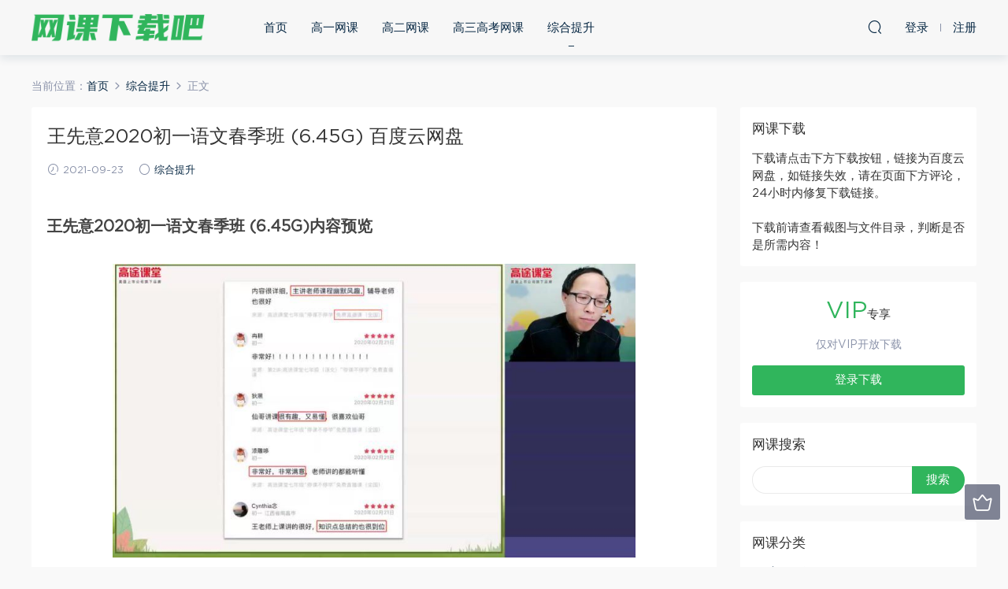

--- FILE ---
content_type: text/html; charset=UTF-8
request_url: https://www.zjfurniture.cn/2081.html
body_size: 11177
content:
<!DOCTYPE HTML>
<html itemscope="itemscope" itemtype="http://schema.org/WebPage">
<head>
<meta charset="UTF-8">
<meta http-equiv="X-UA-Compatible" content="IE=edge,chrome=1">
<meta name="viewport" content="width=device-width,minimum-scale=1.0,maximum-scale=1.0,user-scalable=no"/>
<meta name="apple-mobile-web-app-title" content="网课下载吧">
<meta http-equiv="Cache-Control" content="no-siteapp">
<title>王先意2020初一语文春季班 (6.45G) 百度云网盘 - 网课下载吧</title>
<meta name="keywords" content="王先意,综合提升">
<meta name="description" content="王先意2020初一语文春季班 (6.45G)内容预览    文件目录：王先意2020初一语文春季班 (6.45G)   01.mp4[307.58M] 02.mp4[305.94M] 03.mp4[291.75M] 04.mp4[486.76M] 05.mp4[440.53M] 06.mp4[406.30M] 07.mp4[395.00M] 08.mp4[407.54M] 09.mp4[432.00M] 10.mp4[390.97M] ">
<link rel="shortcut icon" href="">
<meta name='robots' content='max-image-preview:large' />
<link rel='dns-prefetch' href='//www.zjfurniture.cn' />
<link rel='stylesheet' id='wp-block-library-css' href='https://www.zjfurniture.cn/wp-includes/css/dist/block-library/style.min.css?ver=6.4.5' type='text/css' media='all' />
<style id='classic-theme-styles-inline-css' type='text/css'>
/*! This file is auto-generated */
.wp-block-button__link{color:#fff;background-color:#32373c;border-radius:9999px;box-shadow:none;text-decoration:none;padding:calc(.667em + 2px) calc(1.333em + 2px);font-size:1.125em}.wp-block-file__button{background:#32373c;color:#fff;text-decoration:none}
</style>
<style id='global-styles-inline-css' type='text/css'>
body{--wp--preset--color--black: #000000;--wp--preset--color--cyan-bluish-gray: #abb8c3;--wp--preset--color--white: #ffffff;--wp--preset--color--pale-pink: #f78da7;--wp--preset--color--vivid-red: #cf2e2e;--wp--preset--color--luminous-vivid-orange: #ff6900;--wp--preset--color--luminous-vivid-amber: #fcb900;--wp--preset--color--light-green-cyan: #7bdcb5;--wp--preset--color--vivid-green-cyan: #00d084;--wp--preset--color--pale-cyan-blue: #8ed1fc;--wp--preset--color--vivid-cyan-blue: #0693e3;--wp--preset--color--vivid-purple: #9b51e0;--wp--preset--gradient--vivid-cyan-blue-to-vivid-purple: linear-gradient(135deg,rgba(6,147,227,1) 0%,rgb(155,81,224) 100%);--wp--preset--gradient--light-green-cyan-to-vivid-green-cyan: linear-gradient(135deg,rgb(122,220,180) 0%,rgb(0,208,130) 100%);--wp--preset--gradient--luminous-vivid-amber-to-luminous-vivid-orange: linear-gradient(135deg,rgba(252,185,0,1) 0%,rgba(255,105,0,1) 100%);--wp--preset--gradient--luminous-vivid-orange-to-vivid-red: linear-gradient(135deg,rgba(255,105,0,1) 0%,rgb(207,46,46) 100%);--wp--preset--gradient--very-light-gray-to-cyan-bluish-gray: linear-gradient(135deg,rgb(238,238,238) 0%,rgb(169,184,195) 100%);--wp--preset--gradient--cool-to-warm-spectrum: linear-gradient(135deg,rgb(74,234,220) 0%,rgb(151,120,209) 20%,rgb(207,42,186) 40%,rgb(238,44,130) 60%,rgb(251,105,98) 80%,rgb(254,248,76) 100%);--wp--preset--gradient--blush-light-purple: linear-gradient(135deg,rgb(255,206,236) 0%,rgb(152,150,240) 100%);--wp--preset--gradient--blush-bordeaux: linear-gradient(135deg,rgb(254,205,165) 0%,rgb(254,45,45) 50%,rgb(107,0,62) 100%);--wp--preset--gradient--luminous-dusk: linear-gradient(135deg,rgb(255,203,112) 0%,rgb(199,81,192) 50%,rgb(65,88,208) 100%);--wp--preset--gradient--pale-ocean: linear-gradient(135deg,rgb(255,245,203) 0%,rgb(182,227,212) 50%,rgb(51,167,181) 100%);--wp--preset--gradient--electric-grass: linear-gradient(135deg,rgb(202,248,128) 0%,rgb(113,206,126) 100%);--wp--preset--gradient--midnight: linear-gradient(135deg,rgb(2,3,129) 0%,rgb(40,116,252) 100%);--wp--preset--font-size--small: 13px;--wp--preset--font-size--medium: 20px;--wp--preset--font-size--large: 36px;--wp--preset--font-size--x-large: 42px;--wp--preset--spacing--20: 0.44rem;--wp--preset--spacing--30: 0.67rem;--wp--preset--spacing--40: 1rem;--wp--preset--spacing--50: 1.5rem;--wp--preset--spacing--60: 2.25rem;--wp--preset--spacing--70: 3.38rem;--wp--preset--spacing--80: 5.06rem;--wp--preset--shadow--natural: 6px 6px 9px rgba(0, 0, 0, 0.2);--wp--preset--shadow--deep: 12px 12px 50px rgba(0, 0, 0, 0.4);--wp--preset--shadow--sharp: 6px 6px 0px rgba(0, 0, 0, 0.2);--wp--preset--shadow--outlined: 6px 6px 0px -3px rgba(255, 255, 255, 1), 6px 6px rgba(0, 0, 0, 1);--wp--preset--shadow--crisp: 6px 6px 0px rgba(0, 0, 0, 1);}:where(.is-layout-flex){gap: 0.5em;}:where(.is-layout-grid){gap: 0.5em;}body .is-layout-flow > .alignleft{float: left;margin-inline-start: 0;margin-inline-end: 2em;}body .is-layout-flow > .alignright{float: right;margin-inline-start: 2em;margin-inline-end: 0;}body .is-layout-flow > .aligncenter{margin-left: auto !important;margin-right: auto !important;}body .is-layout-constrained > .alignleft{float: left;margin-inline-start: 0;margin-inline-end: 2em;}body .is-layout-constrained > .alignright{float: right;margin-inline-start: 2em;margin-inline-end: 0;}body .is-layout-constrained > .aligncenter{margin-left: auto !important;margin-right: auto !important;}body .is-layout-constrained > :where(:not(.alignleft):not(.alignright):not(.alignfull)){max-width: var(--wp--style--global--content-size);margin-left: auto !important;margin-right: auto !important;}body .is-layout-constrained > .alignwide{max-width: var(--wp--style--global--wide-size);}body .is-layout-flex{display: flex;}body .is-layout-flex{flex-wrap: wrap;align-items: center;}body .is-layout-flex > *{margin: 0;}body .is-layout-grid{display: grid;}body .is-layout-grid > *{margin: 0;}:where(.wp-block-columns.is-layout-flex){gap: 2em;}:where(.wp-block-columns.is-layout-grid){gap: 2em;}:where(.wp-block-post-template.is-layout-flex){gap: 1.25em;}:where(.wp-block-post-template.is-layout-grid){gap: 1.25em;}.has-black-color{color: var(--wp--preset--color--black) !important;}.has-cyan-bluish-gray-color{color: var(--wp--preset--color--cyan-bluish-gray) !important;}.has-white-color{color: var(--wp--preset--color--white) !important;}.has-pale-pink-color{color: var(--wp--preset--color--pale-pink) !important;}.has-vivid-red-color{color: var(--wp--preset--color--vivid-red) !important;}.has-luminous-vivid-orange-color{color: var(--wp--preset--color--luminous-vivid-orange) !important;}.has-luminous-vivid-amber-color{color: var(--wp--preset--color--luminous-vivid-amber) !important;}.has-light-green-cyan-color{color: var(--wp--preset--color--light-green-cyan) !important;}.has-vivid-green-cyan-color{color: var(--wp--preset--color--vivid-green-cyan) !important;}.has-pale-cyan-blue-color{color: var(--wp--preset--color--pale-cyan-blue) !important;}.has-vivid-cyan-blue-color{color: var(--wp--preset--color--vivid-cyan-blue) !important;}.has-vivid-purple-color{color: var(--wp--preset--color--vivid-purple) !important;}.has-black-background-color{background-color: var(--wp--preset--color--black) !important;}.has-cyan-bluish-gray-background-color{background-color: var(--wp--preset--color--cyan-bluish-gray) !important;}.has-white-background-color{background-color: var(--wp--preset--color--white) !important;}.has-pale-pink-background-color{background-color: var(--wp--preset--color--pale-pink) !important;}.has-vivid-red-background-color{background-color: var(--wp--preset--color--vivid-red) !important;}.has-luminous-vivid-orange-background-color{background-color: var(--wp--preset--color--luminous-vivid-orange) !important;}.has-luminous-vivid-amber-background-color{background-color: var(--wp--preset--color--luminous-vivid-amber) !important;}.has-light-green-cyan-background-color{background-color: var(--wp--preset--color--light-green-cyan) !important;}.has-vivid-green-cyan-background-color{background-color: var(--wp--preset--color--vivid-green-cyan) !important;}.has-pale-cyan-blue-background-color{background-color: var(--wp--preset--color--pale-cyan-blue) !important;}.has-vivid-cyan-blue-background-color{background-color: var(--wp--preset--color--vivid-cyan-blue) !important;}.has-vivid-purple-background-color{background-color: var(--wp--preset--color--vivid-purple) !important;}.has-black-border-color{border-color: var(--wp--preset--color--black) !important;}.has-cyan-bluish-gray-border-color{border-color: var(--wp--preset--color--cyan-bluish-gray) !important;}.has-white-border-color{border-color: var(--wp--preset--color--white) !important;}.has-pale-pink-border-color{border-color: var(--wp--preset--color--pale-pink) !important;}.has-vivid-red-border-color{border-color: var(--wp--preset--color--vivid-red) !important;}.has-luminous-vivid-orange-border-color{border-color: var(--wp--preset--color--luminous-vivid-orange) !important;}.has-luminous-vivid-amber-border-color{border-color: var(--wp--preset--color--luminous-vivid-amber) !important;}.has-light-green-cyan-border-color{border-color: var(--wp--preset--color--light-green-cyan) !important;}.has-vivid-green-cyan-border-color{border-color: var(--wp--preset--color--vivid-green-cyan) !important;}.has-pale-cyan-blue-border-color{border-color: var(--wp--preset--color--pale-cyan-blue) !important;}.has-vivid-cyan-blue-border-color{border-color: var(--wp--preset--color--vivid-cyan-blue) !important;}.has-vivid-purple-border-color{border-color: var(--wp--preset--color--vivid-purple) !important;}.has-vivid-cyan-blue-to-vivid-purple-gradient-background{background: var(--wp--preset--gradient--vivid-cyan-blue-to-vivid-purple) !important;}.has-light-green-cyan-to-vivid-green-cyan-gradient-background{background: var(--wp--preset--gradient--light-green-cyan-to-vivid-green-cyan) !important;}.has-luminous-vivid-amber-to-luminous-vivid-orange-gradient-background{background: var(--wp--preset--gradient--luminous-vivid-amber-to-luminous-vivid-orange) !important;}.has-luminous-vivid-orange-to-vivid-red-gradient-background{background: var(--wp--preset--gradient--luminous-vivid-orange-to-vivid-red) !important;}.has-very-light-gray-to-cyan-bluish-gray-gradient-background{background: var(--wp--preset--gradient--very-light-gray-to-cyan-bluish-gray) !important;}.has-cool-to-warm-spectrum-gradient-background{background: var(--wp--preset--gradient--cool-to-warm-spectrum) !important;}.has-blush-light-purple-gradient-background{background: var(--wp--preset--gradient--blush-light-purple) !important;}.has-blush-bordeaux-gradient-background{background: var(--wp--preset--gradient--blush-bordeaux) !important;}.has-luminous-dusk-gradient-background{background: var(--wp--preset--gradient--luminous-dusk) !important;}.has-pale-ocean-gradient-background{background: var(--wp--preset--gradient--pale-ocean) !important;}.has-electric-grass-gradient-background{background: var(--wp--preset--gradient--electric-grass) !important;}.has-midnight-gradient-background{background: var(--wp--preset--gradient--midnight) !important;}.has-small-font-size{font-size: var(--wp--preset--font-size--small) !important;}.has-medium-font-size{font-size: var(--wp--preset--font-size--medium) !important;}.has-large-font-size{font-size: var(--wp--preset--font-size--large) !important;}.has-x-large-font-size{font-size: var(--wp--preset--font-size--x-large) !important;}
.wp-block-navigation a:where(:not(.wp-element-button)){color: inherit;}
:where(.wp-block-post-template.is-layout-flex){gap: 1.25em;}:where(.wp-block-post-template.is-layout-grid){gap: 1.25em;}
:where(.wp-block-columns.is-layout-flex){gap: 2em;}:where(.wp-block-columns.is-layout-grid){gap: 2em;}
.wp-block-pullquote{font-size: 1.5em;line-height: 1.6;}
</style>
<link rel='stylesheet' id='mobantu-libs-css' href='https://www.zjfurniture.cn/wp-content/themes/d/static/css/libs.css?ver=4.3' type='text/css' media='screen' />
<link rel='stylesheet' id='mobantu-base-css' href='https://www.zjfurniture.cn/wp-content/themes/d/static/css/base.css?ver=4.3' type='text/css' media='screen' />
<link rel='stylesheet' id='modown-style-css' href='https://www.zjfurniture.cn/wp-content/themes/d/style.css?ver=4.3' type='text/css' media='screen' />
<script type="text/javascript" src="https://www.zjfurniture.cn/wp-includes/js/jquery/jquery.min.js?ver=3.7.1" id="jquery-core-js"></script>
<script type="text/javascript" src="https://www.zjfurniture.cn/wp-includes/js/jquery/jquery-migrate.min.js?ver=3.4.1" id="jquery-migrate-js"></script>
<script type="text/javascript" src="https://www.zjfurniture.cn/wp-content/themes/d/module/ckplayer/ckplayer.js?ver=6.4.5" id="ckplayer-js"></script>
<link rel="canonical" href="https://www.zjfurniture.cn/2081.html" />
<link rel='shortlink' href='https://www.zjfurniture.cn/?p=2081' />
	<script>window._ERPHPDOWN = {"uri":"https://www.zjfurniture.cn/wp-content/plugins/erphpdown", "payment": "1", "author": "mobantu"}</script>
<!--[if lt IE 9]><script src="https://www.zjfurniture.cn/wp-content/themes/d/static/js/html5.min.js"></script><![endif]-->
<script>window._MBT = {uri: 'https://www.zjfurniture.cn/wp-content/themes/d', url:'https://www.zjfurniture.cn',usr: 'https://www.zjfurniture.cn/user', roll: [], admin_ajax: 'https://www.zjfurniture.cn/wp-admin/admin-ajax.php', erphpdown: 'https://www.zjfurniture.cn/wp-content/plugins/erphpdown/', image: '0.6316'}</script>
<style>
  .btn, .cat-nav li.current-menu-item a:after, .pagination ul > .active > a,.pagination ul > .active > span, .pagination-trigger a, .erphpdown-box .down, .widget-erphpdown .down, .erphpdown-box .vip a, .comt-submit, .btn-primary, .mocat .more a, .mocat h2:after, .filter a.active, .mocat h2 i,.mocat h2:after,.pagemenu li.current_page_item a, .banner .search-form .search-btn, .comt-submit, .banner-archive,.home-blogs h2 span:after,.vip-content h2 span:after,.vip-why h2 span:after,.pagination ul > .active > a,.pagination ul > .active > span,.charge .charge-header h1 span,.widget-erphpdown .price i, #erphpdown .erphpdown-buy, #erphpdown .erphpdown-down, #erphpdown .erphp-login-must, .erphpdown-box .erphpdown-down,.erphpdown-box .erphpdown-buy,.home-blogs .more a, .tagslist li .name:hover, .tagslist li:hover .name, .vip-why .items .item span,.widget_search input[type='submit'], .tougao-item .tougao-btn,.layui-layer-btn .layui-layer-btn0, #charge-form .item .prices label.active, .widget-bottom-search button, .mocats .moli ul li:first-child > i,.mocats .moli ul li:nth-child(2) > i,.mocats .moli ul li:nth-child(3) > i, .mocat .cfilter li a.active:after, .mocat .child li a.active:after{background-color:#30b55c !important;}
   a:hover, body.home .header:not(.scrolled) .nav-main > li > a:hover, body.home .header:not(.scrolled) .nav-right > li > a:hover, .nav-main > li > a:hover, .nav-right a:hover, .nav-main .sub-menu a:hover, .nav-right .sub-menu a:hover, .banner a:hover, .cat-nav li.current-menu-item a, .grids .grid h3 a:hover, .widget-tags .items a:hover, .sign-trans a, .widget-erphpdown .custom-metas .meta a, .charge .charge-header h1,.widget-erphpdown .price span, .erphpdown-box .price span, #erphpdown .erphpdown-price,.comments-title small,.archives h3,.readers a:hover,.usermenu li.active i, .rollbar a.fullscreen.active, .mocat .cfilter li a.active, .mocat .child li a.active{color:#30b55c;}
   .erphpdown-box, .comt-submit, .btn-primary,.grids .grid .cat:after,.lists .list .cat:after,.mocat .lists .grid .cat:after,.layui-layer-btn .layui-layer-btn0, #charge-form .item .prices label.active, .article-content h3{border-color:#30b55c !important;}  .header{background: #f7f7f7}
  .nav-main > li, .nav-main > li > a, .nav-right a{color:#062743;}
    @media (max-width: 768px){
    .nav-right .nav-button a {color: #062743;}
  }
  .logo{width:220px;}@media (max-width: 1024px){.logo, .logo a {width: 180px;height: 60px;}}</style></head>
<body class="post-template-default single single-post postid-2081 single-format-standard">
<header class="header">
  <div class="container clearfix">
  	    <div class="logo"><a style="background-image:url(https://www.zjfurniture.cn/img/logo.png)" href="https://www.zjfurniture.cn/" title="网课下载吧">网课下载吧</a></div>    <ul class="nav-main">
      <li id="menu-item-340" class="menu-item menu-item-type-post_type menu-item-object-page menu-item-home menu-item-340"><a href="https://www.zjfurniture.cn/">首页</a></li>
<li id="menu-item-342" class="menu-item menu-item-type-taxonomy menu-item-object-category menu-item-342"><a href="https://www.zjfurniture.cn/gaoyi">高一网课</a></li>
<li id="menu-item-343" class="menu-item menu-item-type-taxonomy menu-item-object-category menu-item-343"><a href="https://www.zjfurniture.cn/gaoer">高二网课</a></li>
<li id="menu-item-344" class="menu-item menu-item-type-taxonomy menu-item-object-category menu-item-344"><a href="https://www.zjfurniture.cn/gaokao">高三高考网课</a></li>
<li id="menu-item-345" class="menu-item menu-item-type-taxonomy menu-item-object-category current-post-ancestor current-menu-parent current-post-parent menu-item-345"><a href="https://www.zjfurniture.cn/tisheng">综合提升</a></li>
    </ul>
    <ul class="nav-right">
                  <li class="nav-search">
        <a href="javascript:;" class="search-loader" title="搜索"><i class="icon icon-search"></i></a>
      </li>
            <li class="nav-login no"><a href="https://www.zjfurniture.cn/2081.html" class="signin-loader"><i class="icon icon-user"></i><span>登录</span></a><b class="nav-line"></b><a href="https://www.zjfurniture.cn/2081.html?action=register" class="signup-loader"><span>注册</span></a></li>
            <li class="nav-button"><a href="javascript:;" class="nav-loader"><i class="icon icon-menu"></i></a></li>
    </ul>
  </div>
</header>
<div class="search-wrap">
  <div class="container">
    <form action="https://www.zjfurniture.cn/" class="search-form" method="get">
      <input autocomplete="off" class="search-input" name="s" placeholder="输入关键字回车" type="text">
      <i class="icon icon-close"></i>
    </form>
  </div>
</div><div class="main">
	<div class="container">
		<div class="breadcrumbs">当前位置：<span><a href="https://www.zjfurniture.cn/" itemprop="url"><span itemprop="title">首页</span></a></span> <span class="sep"><i class="dripicons dripicons-chevron-right"></i></span> <span><a href="https://www.zjfurniture.cn/tisheng" itemprop="url"><span itemprop="title">综合提升</span></a></span> <span class="sep"><i class="dripicons dripicons-chevron-right"></i></span> <span class="current">正文</span></div>		<div class="content-wrap">
	    	<div class="content">
	    			    			    			    		<article class="single-content">
		    		<header class="article-header">
		    			<h1 class="article-title">王先意2020初一语文春季班 (6.45G) 百度云网盘</h1>
		    			<div class="article-meta">
		    				<span class="item"><i class="icon icon-time"></i> 2021-09-23</span>		    				<span class="item"><i class="icon icon-circle"></i> <a href="https://www.zjfurniture.cn/tisheng">综合提升</a></span>
		    						    						    				<span class="item"></span>
		    			</div>
		    		</header>
		    		<div class="article-content">
		    					    			<h2>王先意2020初一语文春季班 (6.45G)内容预览</h2>
<p style="text-align: center;"><img decoding="async" alt="王先意2020初一语文春季班 (6.45G) 百度云网盘" src="/img/2377104424837050.jpg"  /></p>
<p style="text-align: center;"><img decoding="async" alt="王先意2020初一语文春季班 (6.45G) 百度云网盘" src="/img/1870668597219281.jpg"  /></p>
<p style="text-align: center;"><img decoding="async" alt="王先意2020初一语文春季班 (6.45G) 百度云网盘" src="/img/5100728057923842.jpg"  /></p>
<h2>文件目录：王先意2020初一语文春季班 (6.45G)</h2>
<div class="file-tree">
<p>01.mp4[307.58M]</p>
<p>02.mp4[305.94M]</p>
<p>03.mp4[291.75M]</p>
<p>04.mp4[486.76M]</p>
<p>05.mp4[440.53M]</p>
<p>06.mp4[406.30M]</p>
<p>07.mp4[395.00M]</p>
<p>08.mp4[407.54M]</p>
<p>09.mp4[432.00M]</p>
<p>10.mp4[390.97M]</p>
<p>11.mp4[372.26M]</p>
<p>12.mp4[393.99M]</p>
<p>13.mp4[421.78M]</p>
<p>14.mp4[383.80M]</p>
<p>15.mp4[403.12M]</p>
<p>16.mp4[416.06M]</p>
<p>辅导课01.mp4[77.04M]</p>
<p>辅导课02.mp4[11.12M]</p>
<p>收心.mp4[265.22M]</p>
</div>
<h2>网盘下载：</h2>
<p>如下载链接失效，请在页面下方评论，24小时内修复下载链接。</p>
<div class="erphpdown" id="erphpdown">抱歉，此资源仅限VIP下载，请先<a href="https://www.zjfurniture.cn/login/" target="_blank" class="erphp-login-must">登录</a></div>		    					    			<style>.erphpdown-box{display:block;}</style><div class="erphpdown-box"><div class="item price"><t>下载价格：</t><span>VIP专享</span></div><div class="item vip vip-only">此资源仅对VIP开放下载</div><a href="javascript:;" class="down signin-loader">登录下载</a></div>		    			<div class="jjhelp">下载前请查看文件目录，所下载内容保证与文件目录内容一致，如有疑问请 <a href="/help" target="_blank" rel="nofollow">点击使用帮助</a></div>
		            </div>
		    		
		            <div class="article-tags"><a href="https://www.zjfurniture.cn/tag/%e7%8e%8b%e5%85%88%e6%84%8f" rel="tag">王先意</a></div>		            <div class="clearfix">
		            		            	<div class="article-act">
		            			            			            			            		<a href="javascript:;" class="article-zan" data-id="2081" title="赞"><i class="icon icon-zan"></i> <span>0</span></a>
		            							</div>
										<div class="article-shares"><b>分享到：</b>
				        <a href="javascript:;" data-url="https://www.zjfurniture.cn/2081.html" class="share-weixin" title="分享到微信"><i class="icon icon-weixin"></i></a><a data-share="qzone" class="share-qzone" title="分享到QQ空间"><i class="icon icon-qzone"></i></a><a data-share="weibo" class="share-tsina" title="分享到新浪微博"><i class="icon icon-weibo"></i></a><a data-share="qq" class="share-sqq" title="分享到QQ好友"><i class="icon icon-qq"></i></a><a data-share="douban" class="share-douban" title="分享到豆瓣网"><i class="icon icon-douban"></i></a>
				    </div>					</div>
	            </article>
	            	            	            <nav class="article-nav">
	                <span class="article-nav-prev">上一篇<br><a href="https://www.zjfurniture.cn/2079.html" rel="prev">朱韬初一上学期数学秋季目标满分班（人教版）19讲 (2.07G) 百度云网盘</a></span>
	                <span class="article-nav-next">下一篇<br><a href="https://www.zjfurniture.cn/2083.html" rel="next">朱韬初一新生数学年卡目标满分班（浙教版）63讲 (6.82G) 百度云网盘</a></span>
	            </nav>
	            	            	            <div class="single-related"><h3 class="related-title">猜你喜欢</h3><div class="grids clearfix"><div class="post grid">
  <div class="img"><a href="https://www.zjfurniture.cn/8240.html" title="芝麻学社麻豆动漫语文一年级（下）语文动画（35课高清视频）(3.73G) 百度云网盘" target="" rel="bookmark">
    <img src="https://www.zjfurniture.cn/img/9451497415832941.jpg" class="thumb" alt="芝麻学社麻豆动漫语文一年级（下）语文动画（35课高清视频）(3.73G) 百度云网盘">
  </a></div>
  <a href="https://www.zjfurniture.cn/tisheng" class="cat">综合提升</a>  <h3 itemprop="name headline"><a itemprop="url" rel="bookmark" href="https://www.zjfurniture.cn/8240.html" title="芝麻学社麻豆动漫语文一年级（下）语文动画（35课高清视频）(3.73G) 百度云网盘" target="">芝麻学社麻豆动漫语文一年级（下）语文动画（35课高清视频）(3.73G) 百度云网盘</a></h3>
    <div class="grid-meta">
    <span class="time"><i class="icon icon-time"></i> 2023-12-04</span><span class="price"><span class="vip-tag"><i>VIP</i></span></span>  </div>
  </div><div class="post grid">
  <div class="img"><a href="https://www.zjfurniture.cn/8239.html" title="昆虫记有声阅读mp3(281.21M) 百度云网盘" target="" rel="bookmark">
    <img src="https://www.zjfurniture.cn/wp-content/themes/d/static/img/thumbnail.png" class="thumb" alt="昆虫记有声阅读mp3(281.21M) 百度云网盘">
  </a></div>
  <a href="https://www.zjfurniture.cn/tisheng" class="cat">综合提升</a>  <h3 itemprop="name headline"><a itemprop="url" rel="bookmark" href="https://www.zjfurniture.cn/8239.html" title="昆虫记有声阅读mp3(281.21M) 百度云网盘" target="">昆虫记有声阅读mp3(281.21M) 百度云网盘</a></h3>
    <div class="grid-meta">
    <span class="time"><i class="icon icon-time"></i> 2023-12-04</span><span class="price"><span class="vip-tag"><i>VIP</i></span></span>  </div>
  </div><div class="post grid">
  <div class="img"><a href="https://www.zjfurniture.cn/8237.html" title="人教部编版黄鹤八年级语文上下册必背古诗词讲解视频课程(1.94G) 百度云网盘" target="" rel="bookmark">
    <img src="https://www.zjfurniture.cn/img/5581072608302741.jpg" class="thumb" alt="人教部编版黄鹤八年级语文上下册必背古诗词讲解视频课程(1.94G) 百度云网盘">
  </a></div>
  <a href="https://www.zjfurniture.cn/tisheng" class="cat">综合提升</a>  <h3 itemprop="name headline"><a itemprop="url" rel="bookmark" href="https://www.zjfurniture.cn/8237.html" title="人教部编版黄鹤八年级语文上下册必背古诗词讲解视频课程(1.94G) 百度云网盘" target="">人教部编版黄鹤八年级语文上下册必背古诗词讲解视频课程(1.94G) 百度云网盘</a></h3>
    <div class="grid-meta">
    <span class="time"><i class="icon icon-time"></i> 2023-12-03</span><span class="price"><span class="vip-tag"><i>VIP</i></span></span>  </div>
  </div><div class="post grid">
  <div class="img"><a href="https://www.zjfurniture.cn/8235.html" title="学而思2015年秋季初一上学期语文目标满分班（沪教版）[19讲王帆(2.80G) 百度云网盘" target="" rel="bookmark">
    <img src="https://www.zjfurniture.cn/img/9181890352690471.jpg" class="thumb" alt="学而思2015年秋季初一上学期语文目标满分班（沪教版）[19讲王帆(2.80G) 百度云网盘">
  </a></div>
  <a href="https://www.zjfurniture.cn/tisheng" class="cat">综合提升</a>  <h3 itemprop="name headline"><a itemprop="url" rel="bookmark" href="https://www.zjfurniture.cn/8235.html" title="学而思2015年秋季初一上学期语文目标满分班（沪教版）[19讲王帆(2.80G) 百度云网盘" target="">学而思2015年秋季初一上学期语文目标满分班（沪教版）[19讲王帆(2.80G) 百度云网盘</a></h3>
    <div class="grid-meta">
    <span class="time"><i class="icon icon-time"></i> 2023-12-03</span><span class="price"><span class="vip-tag"><i>VIP</i></span></span>  </div>
  </div><div class="post grid">
  <div class="img"><a href="https://www.zjfurniture.cn/8231.html" title="新东方乐学东方2022春季初中语文专项班（文言文）（完结）（4.29G高清视频）(4.29G) 百度云网盘" target="" rel="bookmark">
    <img src="https://www.zjfurniture.cn/img/5529129352878761.jpg" class="thumb" alt="新东方乐学东方2022春季初中语文专项班（文言文）（完结）（4.29G高清视频）(4.29G) 百度云网盘">
  </a></div>
  <a href="https://www.zjfurniture.cn/tisheng" class="cat">综合提升</a>  <h3 itemprop="name headline"><a itemprop="url" rel="bookmark" href="https://www.zjfurniture.cn/8231.html" title="新东方乐学东方2022春季初中语文专项班（文言文）（完结）（4.29G高清视频）(4.29G) 百度云网盘" target="">新东方乐学东方2022春季初中语文专项班（文言文）（完结）（4.29G高清视频）(4.29G) 百度云网盘</a></h3>
    <div class="grid-meta">
    <span class="time"><i class="icon icon-time"></i> 2023-12-02</span><span class="price"><span class="vip-tag"><i>VIP</i></span></span>  </div>
  </div><div class="post grid">
  <div class="img"><a href="https://www.zjfurniture.cn/8229.html" title="初中物理八年级上+下册(苏科版) 洋葱学院(6.06G) 百度云网盘" target="" rel="bookmark">
    <img src="https://www.zjfurniture.cn/img/5650362440020121.jpg" class="thumb" alt="初中物理八年级上+下册(苏科版) 洋葱学院(6.06G) 百度云网盘">
  </a></div>
  <a href="https://www.zjfurniture.cn/tisheng" class="cat">综合提升</a>  <h3 itemprop="name headline"><a itemprop="url" rel="bookmark" href="https://www.zjfurniture.cn/8229.html" title="初中物理八年级上+下册(苏科版) 洋葱学院(6.06G) 百度云网盘" target="">初中物理八年级上+下册(苏科版) 洋葱学院(6.06G) 百度云网盘</a></h3>
    <div class="grid-meta">
    <span class="time"><i class="icon icon-time"></i> 2023-12-02</span><span class="price"><span class="vip-tag"><i>VIP</i></span></span>  </div>
  </div></div></div>	            <div class="single-comment">
	<h3 class="comments-title" id="comments">
		评论<small>0</small>
	</h3>
	<div id="respond" class="comments-respond no_webshot">
				
		<form action="https://www.zjfurniture.cn/wp-comments-post.php" method="post" id="commentform">
			<div class="comt">
				<div class="comt-title">
					<img src="https://www.zjfurniture.cn/wp-content/themes/d/static/img/avatar.png" class="avatar avatar-50 photo" width="50" height="50" />					<p><a id="cancel-comment-reply-link" href="javascript:;">取消</a></p>
				</div>
				<div class="comt-box">
					<textarea placeholder="" class="comt-area" name="comment" id="comment" cols="100%" rows="3" tabindex="1" onkeydown="if(event.ctrlKey&amp;&amp;event.keyCode==13){document.getElementById('submit').click();return false};"></textarea>
				</div>
				<div class="comt-ctrl">
					<a class="comt-add-btn" href="javascript:;" id="addsmile"><i class="icon icon-smile"></i></a>
					<div class="smile"> <div class="clearfix"> <a href="javascript:grin(':razz:')"><img src="https://www.zjfurniture.cn/wp-content/themes/d/static/img/smilies/razz.png" alt="" class="d-block"></a><a href="javascript:grin(':evil:')"><img src="https://www.zjfurniture.cn/wp-content/themes/d/static/img/smilies/evil.png" alt="" class="d-block"></a><a href="javascript:grin(':exclaim:')"><img src="https://www.zjfurniture.cn/wp-content/themes/d/static/img/smilies/exclaim.png" alt="" class="d-block"></a><a href="javascript:grin(':smile:')"><img src="https://www.zjfurniture.cn/wp-content/themes/d/static/img/smilies/smile.png" alt="" class="d-block"></a><a href="javascript:grin(':redface:')"><img src="https://www.zjfurniture.cn/wp-content/themes/d/static/img/smilies/redface.png" alt="" class="d-block"></a><a href="javascript:grin(':biggrin:')"><img src="https://www.zjfurniture.cn/wp-content/themes/d/static/img/smilies/biggrin.png" alt="" class="d-block"></a><a href="javascript:grin(':eek:')"><img src="https://www.zjfurniture.cn/wp-content/themes/d/static/img/smilies/eek.png" alt="" class="d-block"></a><a href="javascript:grin(':confused:')"><img src="https://www.zjfurniture.cn/wp-content/themes/d/static/img/smilies/confused.png" alt="" class="d-block"></a><a href="javascript:grin(':idea:')"><img src="https://www.zjfurniture.cn/wp-content/themes/d/static/img/smilies/idea.png" alt="" class="d-block"></a><a href="javascript:grin(':lol:')"><img src="https://www.zjfurniture.cn/wp-content/themes/d/static/img/smilies/lol.png" alt="" class="d-block"></a><a href="javascript:grin(':mad:')"><img src="https://www.zjfurniture.cn/wp-content/themes/d/static/img/smilies/mad.png" alt="" class="d-block"></a><a href="javascript:grin(':twisted:')"><img src="https://www.zjfurniture.cn/wp-content/themes/d/static/img/smilies/twisted.png" alt="" class="d-block"></a><a href="javascript:grin(':rolleyes:')"><img src="https://www.zjfurniture.cn/wp-content/themes/d/static/img/smilies/rolleyes.png" alt="" class="d-block"></a><a href="javascript:grin(':wink:')"><img src="https://www.zjfurniture.cn/wp-content/themes/d/static/img/smilies/wink.png" alt="" class="d-block"></a><a href="javascript:grin(':cool:')"><img src="https://www.zjfurniture.cn/wp-content/themes/d/static/img/smilies/cool.png" alt="" class="d-block"></a><a href="javascript:grin(':arrow:')"><img src="https://www.zjfurniture.cn/wp-content/themes/d/static/img/smilies/arrow.png" alt="" class="d-block"></a><a href="javascript:grin(':neutral:')"><img src="https://www.zjfurniture.cn/wp-content/themes/d/static/img/smilies/neutral.png" alt="" class="d-block"></a><a href="javascript:grin(':cry:')"><img src="https://www.zjfurniture.cn/wp-content/themes/d/static/img/smilies/cry.png" alt="" class="d-block"></a><a href="javascript:grin(':mrgreen:')"><img src="https://www.zjfurniture.cn/wp-content/themes/d/static/img/smilies/mrgreen.png" alt="" class="d-block"></a><a href="javascript:grin(':drooling:')"><img src="https://www.zjfurniture.cn/wp-content/themes/d/static/img/smilies/drooling.png" alt="" class="d-block"></a><a href="javascript:grin(':persevering:')"><img src="https://www.zjfurniture.cn/wp-content/themes/d/static/img/smilies/persevering.png" alt="" class="d-block"></a> </div> </div>
					<div class="comt-tips"><input type='hidden' name='comment_post_ID' value='2081' id='comment_post_ID' />
<input type='hidden' name='comment_parent' id='comment_parent' value='0' />
<p style="display: none;"><input type="hidden" id="akismet_comment_nonce" name="akismet_comment_nonce" value="755caf35d3" /></p><p style="display: none;"><input type="hidden" id="ak_js" name="ak_js" value="49"/></p></div>
					<button class="comt-submit" type="submit" name="submit" id="submit" tabindex="5">提交评论</button>
				</div>

															<div class="comt-comterinfo" id="comment-author-info" >
							<ul>
								<li><input class="ipt" type="text" name="author" id="author" value="" tabindex="2" placeholder="昵称">昵称 (必填)</li>
								<li><input class="ipt" type="text" name="email" id="email" value="" tabindex="3" placeholder="邮箱">邮箱 (必填)</li>
								<li><input class="ipt" type="text" name="url" id="url" value="" tabindex="4" placeholder="网址">网址</li>
							</ul>
						</div>
												</div>

		</form>
			</div>
	</div>



	            	    	</div>
	    </div>
		<aside class="sidebar">
	<div class="theiaStickySidebar">
	<div class="widget_text widget widget_custom_html"><h3>网课下载</h3><div class="textwidget custom-html-widget">下载请点击下方下载按钮，链接为百度云网盘，如链接失效，请在页面下方评论，24小时内修复下载链接。
<br/><br/>
下载前请查看截图与文件目录，判断是否是所需内容！</div></div><div class="widget widget-erphpdown"><div class="item price"><span>VIP</span>专享</div><div class="item vip vip-only">仅对VIP开放下载</div><a href="javascript:;" class="down signin-loader">登录下载</a></div>
	<div class="widget widget_search"><h3>网课搜索</h3><form role="search" method="get" id="searchform" class="searchform" action="https://www.zjfurniture.cn/">
				<div>
					<label class="screen-reader-text" for="s">搜索：</label>
					<input type="text" value="" name="s" id="s" />
					<input type="submit" id="searchsubmit" value="搜索" />
				</div>
			</form></div><div class="widget widget_categories"><h3>网课分类</h3>
			<ul>
					<li class="cat-item cat-item-40"><a href="https://www.zjfurniture.cn/gaoyi">高一网课</a>
</li>
	<li class="cat-item cat-item-41"><a href="https://www.zjfurniture.cn/gaoer">高二网课</a>
</li>
	<li class="cat-item cat-item-38"><a href="https://www.zjfurniture.cn/gaokao">高三高考网课</a>
</li>
	<li class="cat-item cat-item-1"><a href="https://www.zjfurniture.cn/tisheng">综合提升</a>
</li>
			</ul>

			</div><div class="widget widget-postlist"><h3>最新文章</h3><ul class="clearfix">        <li>
          		            <h4><a href="https://www.zjfurniture.cn/9641.html" target="" title="2023高三作业帮数学刘天麒A班二轮春季班(1.90G) 百度云网盘">2023高三作业帮数学刘天麒A班二轮春季班(1.90G) 百度云网盘</a></h4>
          <p class="meta">
          	<span class="time">2024-03-10</span>          	          	<span class="price"><i class="icon icon-vip-card"></i></span>          </p>
                  </li>
		        <li>
          		            <h4><a href="https://www.zjfurniture.cn/9637.html" target="" title="2023高二乐学数学王嘉庆寒假班(2.16G) 百度云网盘">2023高二乐学数学王嘉庆寒假班(2.16G) 百度云网盘</a></h4>
          <p class="meta">
          	<span class="time">2024-03-10</span>          	          	<span class="price"><i class="icon icon-vip-card"></i></span>          </p>
                  </li>
		        <li>
          		            <h4><a href="https://www.zjfurniture.cn/9635.html" target="" title="2023高二作业帮政治周峤矞寒假班(3.87G) 百度云网盘">2023高二作业帮政治周峤矞寒假班(3.87G) 百度云网盘</a></h4>
          <p class="meta">
          	<span class="time">2024-03-10</span>          	          	<span class="price"><i class="icon icon-vip-card"></i></span>          </p>
                  </li>
		        <li>
          		            <h4><a href="https://www.zjfurniture.cn/9633.html" target="" title="2023高三B站黄夫人高考物理寒春二轮复习(40.97G) 百度云网盘">2023高三B站黄夫人高考物理寒春二轮复习(40.97G) 百度云网盘</a></h4>
          <p class="meta">
          	<span class="time">2024-03-10</span>          	          	<span class="price"><i class="icon icon-vip-card"></i></span>          </p>
                  </li>
		        <li>
          		            <h4><a href="https://www.zjfurniture.cn/9631.html" target="" title="2023高三作业帮英语李播恩【一轮出击】三大从句综合练习(205.07M) 百度云网盘">2023高三作业帮英语李播恩【一轮出击】三大从句综合练习(205.07M) 百度云网盘</a></h4>
          <p class="meta">
          	<span class="time">2024-03-10</span>          	          	<span class="price"><i class="icon icon-vip-card"></i></span>          </p>
                  </li>
		        <li>
          		            <h4><a href="https://www.zjfurniture.cn/9627.html" target="" title="2023高一作业帮语文陈晨寒假班(9.94G) 百度云网盘">2023高一作业帮语文陈晨寒假班(9.94G) 百度云网盘</a></h4>
          <p class="meta">
          	<span class="time">2024-03-09</span>          	          	<span class="price"><i class="icon icon-vip-card"></i></span>          </p>
                  </li>
		        <li>
          		            <h4><a href="https://www.zjfurniture.cn/9625.html" target="" title="2023高二作业帮政治秦琳春季班(1.61G) 百度云网盘">2023高二作业帮政治秦琳春季班(1.61G) 百度云网盘</a></h4>
          <p class="meta">
          	<span class="time">2024-03-09</span>          	          	<span class="price"><i class="icon icon-vip-card"></i></span>          </p>
                  </li>
		        <li>
          		            <h4><a href="https://www.zjfurniture.cn/9623.html" target="" title="2023张宇高中函数专题班（专题课）(1.42G) 百度云网盘">2023张宇高中函数专题班（专题课）(1.42G) 百度云网盘</a></h4>
          <p class="meta">
          	<span class="time">2024-03-09</span>          	          	<span class="price"><i class="icon icon-vip-card"></i></span>          </p>
                  </li>
		</ul></div><div class="widget widget-tags"><h3>热门标签</h3><div class="items"><a href="https://www.zjfurniture.cn/tag/%e9%ab%98%e9%80%94">高途</a><a href="https://www.zjfurniture.cn/tag/%e5%ad%a6%e8%80%8c%e6%80%9d">学而思</a><a href="https://www.zjfurniture.cn/tag/%e7%8e%8b%e5%b8%86">王帆</a><a href="https://www.zjfurniture.cn/tag/%e4%b9%90%e5%ad%a6">乐学</a><a href="https://www.zjfurniture.cn/tag/%e8%af%ad%e6%96%87">语文</a><a href="https://www.zjfurniture.cn/tag/%e6%98%a5%e5%ad%a3%e7%8f%ad">春季班</a><a href="https://www.zjfurniture.cn/tag/%e5%8c%85%e5%90%9b%e6%88%90">包君成</a><a href="https://www.zjfurniture.cn/tag/%e5%ad%a6%e4%b9%a0%e7%bd%91">学习网</a><a href="https://www.zjfurniture.cn/tag/%e5%91%a8%e5%b8%85">周帅</a><a href="https://www.zjfurniture.cn/tag/%e8%b5%b5%e7%a4%bc%e6%98%be">赵礼显</a><a href="https://www.zjfurniture.cn/tag/%e4%b8%83%e5%b9%b4%e7%ba%a7">七年级</a><a href="https://www.zjfurniture.cn/tag/%e9%98%85%e8%af%bb%e5%86%99%e4%bd%9c">阅读写作</a><a href="https://www.zjfurniture.cn/tag/%e7%bd%91%e6%a0%a1">网校</a><a href="https://www.zjfurniture.cn/tag/%e5%88%9d%e4%b8%ad%e8%af%ad%e6%96%87">初中语文</a><a href="https://www.zjfurniture.cn/tag/%e5%88%98%e5%8b%96%e9%9b%af">刘勖雯</a><a href="https://www.zjfurniture.cn/tag/%e8%8f%81%e8%8b%b1">菁英</a><a href="https://www.zjfurniture.cn/tag/%e4%ba%ba%e6%95%99%e7%89%88">人教版</a><a href="https://www.zjfurniture.cn/tag/%e9%ab%98%e4%b8%ad%e6%95%b0%e5%ad%a6">高中数学</a><a href="https://www.zjfurniture.cn/tag/%e7%8e%8b%e5%85%88%e6%84%8f">王先意</a><a href="https://www.zjfurniture.cn/tag/%e6%95%b0%e5%ad%a6">数学</a><a href="https://www.zjfurniture.cn/tag/%e6%96%b0%e6%95%99%e6%9d%90">新教材</a><a href="https://www.zjfurniture.cn/tag/%e8%8b%b1%e8%af%ad">英语</a><a href="https://www.zjfurniture.cn/tag/%e7%89%a9%e7%90%86">物理</a><a href="https://www.zjfurniture.cn/tag/%e8%be%85%e5%af%bc">辅导</a><a href="https://www.zjfurniture.cn/tag/%e5%b0%8f%e5%8d%87%e5%88%9d">小升初</a><a href="https://www.zjfurniture.cn/tag/%e6%8a%bc%e9%a2%98">押题</a><a href="https://www.zjfurniture.cn/tag/%e7%8e%8b%e8%b5%9e">王赞</a><a href="https://www.zjfurniture.cn/tag/%e6%9c%b1%e9%9f%ac">朱韬</a><a href="https://www.zjfurniture.cn/tag/%e9%ab%98%e4%b8%80%e5%8c%96%e5%ad%a6">高一化学</a><a href="https://www.zjfurniture.cn/tag/%e5%85%ab%e5%b9%b4%e7%ba%a7">八年级</a><a href="https://www.zjfurniture.cn/tag/%e6%9a%91%e6%9c%9f%e7%8f%ad">暑期班</a><a href="https://www.zjfurniture.cn/tag/%e5%bc%a0%e9%b9%8f">张鹏</a><a href="https://www.zjfurniture.cn/tag/%e6%96%af%e7%90%b4">斯琴</a><a href="https://www.zjfurniture.cn/tag/%e5%86%b2%e5%88%ba%e7%8f%ad">冲刺班</a><a href="https://www.zjfurniture.cn/tag/%e5%be%90%e7%a3%8a">徐磊</a><a href="https://www.zjfurniture.cn/tag/%e7%b2%be%e8%ae%b2">精讲</a><a href="https://www.zjfurniture.cn/tag/%e5%90%95%e5%ad%90%e6%ad%a3">吕子正</a><a href="https://www.zjfurniture.cn/tag/%e7%bd%91%e8%af%be">网课</a><a href="https://www.zjfurniture.cn/tag/%e7%9f%a5%e8%af%86%e7%82%b9">知识点</a><a href="https://www.zjfurniture.cn/tag/%e5%b9%b4%e5%8d%a1">年卡</a><a href="https://www.zjfurniture.cn/tag/%e9%99%88%e7%84%95%e6%96%87">陈焕文</a><a href="https://www.zjfurniture.cn/tag/%e6%9e%97%e8%90%a7">林萧</a><a href="https://www.zjfurniture.cn/tag/%e5%bc%a0%e8%89%b3%e5%b9%b3">张艳平</a><a href="https://www.zjfurniture.cn/tag/%e5%af%92%e6%98%a5">寒春</a><a href="https://www.zjfurniture.cn/tag/%e9%83%91%e5%b0%91%e9%be%99">郑少龙</a><a href="https://www.zjfurniture.cn/tag/%e8%b0%ad%e6%a2%a6%e4%ba%91">谭梦云</a><a href="https://www.zjfurniture.cn/tag/%e4%b8%87%e7%8c%9b">万猛</a><a href="https://www.zjfurniture.cn/tag/%e8%b0%a2%e6%ac%a3%e7%84%b6">谢欣然</a><a href="https://www.zjfurniture.cn/tag/%e5%94%90%e6%b5%a9">唐浩</a><a href="https://www.zjfurniture.cn/tag/%e9%ab%98%e4%b8%ad%e5%8c%96%e5%ad%a6">高中化学</a></div></div><div class="widget widget-postlist"><h3>更多内容</h3><ul class="clearfix hasimg">        <li>
                    <a href="https://www.zjfurniture.cn/6241.html" title="2022乐学高三英语付炫屿第一阶段(10.62G) 百度云网盘" target="" rel="bookmark" class="img">
		    <img src="https://www.zjfurniture.cn/img/7433363820454591.jpg" class="thumb" alt="2022乐学高三英语付炫屿第一阶段(10.62G) 百度云网盘">
		  </a>
		  		            <h4><a href="https://www.zjfurniture.cn/6241.html" target="" title="2022乐学高三英语付炫屿第一阶段(10.62G) 百度云网盘">2022乐学高三英语付炫屿第一阶段(10.62G) 百度云网盘</a></h4>
          <p class="meta">
          	<span class="time">2023-04-10</span>          	          	<span class="price"><i class="icon icon-vip-card"></i></span>          </p>
                  </li>
		        <li>
                    <a href="https://www.zjfurniture.cn/3778.html" title="【2020暑】高一化学尖端班（林森）(1.98G) 百度云网盘" target="" rel="bookmark" class="img">
		    <img src="https://www.zjfurniture.cn/img/2567751382222621.jpg" class="thumb" alt="【2020暑】高一化学尖端班（林森）(1.98G) 百度云网盘">
		  </a>
		  		            <h4><a href="https://www.zjfurniture.cn/3778.html" target="" title="【2020暑】高一化学尖端班（林森）(1.98G) 百度云网盘">【2020暑】高一化学尖端班（林森）(1.98G) 百度云网盘</a></h4>
          <p class="meta">
          	<span class="time">2022-08-27</span>          	          	<span class="price"><i class="icon icon-vip-card"></i></span>          </p>
                  </li>
		        <li>
                    <a href="https://www.zjfurniture.cn/5268.html" title="高中电子课本其他(162.08M) 百度云网盘" target="" rel="bookmark" class="img">
		    <img src="https://www.zjfurniture.cn/img/1769356391749341.jpg" class="thumb" alt="高中电子课本其他(162.08M) 百度云网盘">
		  </a>
		  		            <h4><a href="https://www.zjfurniture.cn/5268.html" target="" title="高中电子课本其他(162.08M) 百度云网盘">高中电子课本其他(162.08M) 百度云网盘</a></h4>
          <p class="meta">
          	<span class="time">2023-01-14</span>          	          	<span class="price"><i class="icon icon-vip-card"></i></span>          </p>
                  </li>
		        <li>
                    <a href="https://www.zjfurniture.cn/4517.html" title="高中学习笔记9科(984.23M) 百度云网盘" target="" rel="bookmark" class="img">
		    <img src="https://www.zjfurniture.cn/img/3194748022721531.jpg" class="thumb" alt="高中学习笔记9科(984.23M) 百度云网盘">
		  </a>
		  		            <h4><a href="https://www.zjfurniture.cn/4517.html" target="" title="高中学习笔记9科(984.23M) 百度云网盘">高中学习笔记9科(984.23M) 百度云网盘</a></h4>
          <p class="meta">
          	<span class="time">2022-11-02</span>          	          	<span class="price"><i class="icon icon-vip-card"></i></span>          </p>
                  </li>
		        <li>
                    <a href="https://www.zjfurniture.cn/2275.html" title="全品学堂七年级数学下册（北师大版）（60课时） (4.79G) 百度云网盘" target="" rel="bookmark" class="img">
		    <img src="https://www.zjfurniture.cn/img/1200990851632070.jpg" class="thumb" alt="全品学堂七年级数学下册（北师大版）（60课时） (4.79G) 百度云网盘">
		  </a>
		  		            <h4><a href="https://www.zjfurniture.cn/2275.html" target="" title="全品学堂七年级数学下册（北师大版）（60课时） (4.79G) 百度云网盘">全品学堂七年级数学下册（北师大版）（60课时） (4.79G) 百度云网盘</a></h4>
          <p class="meta">
          	<span class="time">2021-10-28</span>          	          	<span class="price"><i class="icon icon-vip-card"></i></span>          </p>
                  </li>
		        <li>
                    <a href="https://www.zjfurniture.cn/1375.html" title="曲艺2020初二春季班英语 (6.06G) 百度云网盘" target="" rel="bookmark" class="img">
		    <img src="https://www.zjfurniture.cn/img/1914791428676870.jpg" class="thumb" alt="曲艺2020初二春季班英语 (6.06G) 百度云网盘">
		  </a>
		  		            <h4><a href="https://www.zjfurniture.cn/1375.html" target="" title="曲艺2020初二春季班英语 (6.06G) 百度云网盘">曲艺2020初二春季班英语 (6.06G) 百度云网盘</a></h4>
          <p class="meta">
          	<span class="time">2021-07-11</span>          	          	<span class="price"><i class="icon icon-vip-card"></i></span>          </p>
                  </li>
		        <li>
                    <a href="https://www.zjfurniture.cn/8020.html" title="有道精品课2020包君成初中语文暑假高阶方法班(2.10G) 百度云网盘" target="" rel="bookmark" class="img">
		    <img src="https://www.zjfurniture.cn/img/3115652060403451.jpg" class="thumb" alt="有道精品课2020包君成初中语文暑假高阶方法班(2.10G) 百度云网盘">
		  </a>
		  		            <h4><a href="https://www.zjfurniture.cn/8020.html" target="" title="有道精品课2020包君成初中语文暑假高阶方法班(2.10G) 百度云网盘">有道精品课2020包君成初中语文暑假高阶方法班(2.10G) 百度云网盘</a></h4>
          <p class="meta">
          	<span class="time">2023-10-16</span>          	          	<span class="price"><i class="icon icon-vip-card"></i></span>          </p>
                  </li>
		        <li>
                    <a href="https://www.zjfurniture.cn/7292.html" title="王帆初三新生语文年卡目标满分班（2014年版本语文版64课时)(9.59G) 百度云网盘" target="" rel="bookmark" class="img">
		    <img src="https://www.zjfurniture.cn/img/1698824333672841.jpg" class="thumb" alt="王帆初三新生语文年卡目标满分班（2014年版本语文版64课时)(9.59G) 百度云网盘">
		  </a>
		  		            <h4><a href="https://www.zjfurniture.cn/7292.html" target="" title="王帆初三新生语文年卡目标满分班（2014年版本语文版64课时)(9.59G) 百度云网盘">王帆初三新生语文年卡目标满分班（2014年版本语文版64课时)(9.59G) 百度云网盘</a></h4>
          <p class="meta">
          	<span class="time">2023-07-27</span>          	          	<span class="price"><i class="icon icon-vip-card"></i></span>          </p>
                  </li>
		</ul></div>	</div>	    
</aside>	</div>
</div>
<footer class="footer">
	<div class="container">
	    	    	    <p class="copyright">本站内容搜集自网络，如有侵权，请联系删除。 联系邮箱：<a href="/cdn-cgi/l/email-protection" class="__cf_email__" data-cfemail="251212171c1d1c6548444c490b464a48">[email&#160;protected]</a>
<br/><br/>
<a href="https://beian.miit.gov.cn/" rel="nofollow" target="_blank">浙ICP备14000538号</a>  
<span><a href="/sitemap.xml">SiteMap</a></span>
</p>
	</div>
</footer>
<div class="rollbar">
	<ul>
		<li><a href="https://www.zjfurniture.cn/2081.html" title="升级VIP"><i class="icon icon-crown"></i></a></li>										<li class="totop-li"><a href="javascript:;" class="totop"><i class="icon icon-arrow-up" title="返回顶部"></i></a></li>    
	</ul>
</div>
<div class="sign">			
	<div class="sign-mask"></div>			
	<div class="container ">			
		<div class="sign-tips"></div>			
		<form id="sign-in">  
		    <div class="form-item center"><a href="https://www.zjfurniture.cn"><img class="logo-login" src="https://www.zjfurniture.cn/img/logo.png" alt="网课下载吧"></a></div>
			<div class="form-item"><input type="text" name="user_login" class="form-control" id="user_login" placeholder="用户名/邮箱"><i class="icon icon-user"></i></div>			
			<div class="form-item"><input type="password" name="password" class="form-control" id="user_pass" placeholder="密码"><i class="icon icon-lock"></i></div>			
			<div class="sign-submit">			
				<input type="button" class="btn signinsubmit-loader" name="submit" value="登录">  			
				<input type="hidden" name="action" value="signin">			
			</div>			
			<div class="sign-trans">没有账号？ <a href="javascript:;" class="signup-loader">注册</a><a href="https://www.zjfurniture.cn/2081.html?action=password" style="float:right" rel="nofollow" target="_blank">忘记密码？</a></div>	
					
		</form>	
				
		<form id="sign-up" style="display: none;"> 	
		    <div class="form-item center"><a href="https://www.zjfurniture.cn"><img class="logo-login" src="https://www.zjfurniture.cn/img/logo.png" alt="网课下载吧"></a></div>				
			<div class="form-item"><input type="text" name="name" class="form-control" id="user_register" placeholder="用户名"><i class="icon icon-user"></i></div>			
			<div class="form-item"><input type="email" name="email" class="form-control" id="user_email" placeholder="邮箱"><i class="icon icon-mail"></i></div>		
			<div class="form-item"><input type="password" name="password2" class="form-control" id="user_pass2" placeholder="密码"><i class="icon icon-lock"></i></div>
						<div class="form-item">
				<input type="text" class="form-control" style="width:calc(100% - 129px);display: inline-block;" id="captcha" name="captcha" placeholder="验证码"><img src="https://www.zjfurniture.cn/wp-content/themes/d/static/img/captcha.png" class="captcha-clk2" style="height:40px;position: relative;top: -1px;cursor: pointer;border: 1px solid #e6eaed;"/>
				<i class="icon icon-safe"></i>
			</div>
					
			<div class="sign-submit">			
				<input type="button" class="btn signupsubmit-loader" name="submit" value="注册">  			
				<input type="hidden" name="action" value="signup">  				
			</div>			
			<div class="sign-trans">已有账号？ <a href="javascript:;" class="signin-loader">登录</a></div>		
				
		</form>	
				
	</div>			
</div><script data-cfasync="false" src="/cdn-cgi/scripts/5c5dd728/cloudflare-static/email-decode.min.js"></script><script type="text/javascript" src="https://www.zjfurniture.cn/wp-content/themes/d/static/js/lib.js?ver=4.3" id="modown-lib-js"></script>
<script type="text/javascript" src="https://www.zjfurniture.cn/wp-content/themes/d/static/js/base.js?ver=4.3" id="modown-base-js"></script>
<script type="text/javascript" id="erphpdown-js-extra">
/* <![CDATA[ */
var erphpdown_ajax_url = "https:\/\/www.zjfurniture.cn\/wp-admin\/admin-ajax.php";
/* ]]> */
</script>
<script type="text/javascript" src="https://www.zjfurniture.cn/wp-content/plugins/erphpdown/static/erphpdown.js" id="erphpdown-js"></script>
<script async="async" type="text/javascript" src="https://www.zjfurniture.cn/wp-content/plugins/akismet/_inc/form.js?ver=4.1.6" id="akismet-form-js"></script>
<script>MOBANTU.init({ias: 0, lazy: 0, water: 0});</script>
<div class="analysis"><script type="text/javascript" src="//js.users.51.la/21286131.js"></script>
</div>
<script defer src="https://static.cloudflareinsights.com/beacon.min.js/vcd15cbe7772f49c399c6a5babf22c1241717689176015" integrity="sha512-ZpsOmlRQV6y907TI0dKBHq9Md29nnaEIPlkf84rnaERnq6zvWvPUqr2ft8M1aS28oN72PdrCzSjY4U6VaAw1EQ==" data-cf-beacon='{"version":"2024.11.0","token":"5ded154ee73a4b879720e0add85d4fc0","r":1,"server_timing":{"name":{"cfCacheStatus":true,"cfEdge":true,"cfExtPri":true,"cfL4":true,"cfOrigin":true,"cfSpeedBrain":true},"location_startswith":null}}' crossorigin="anonymous"></script>
</body>
</html>